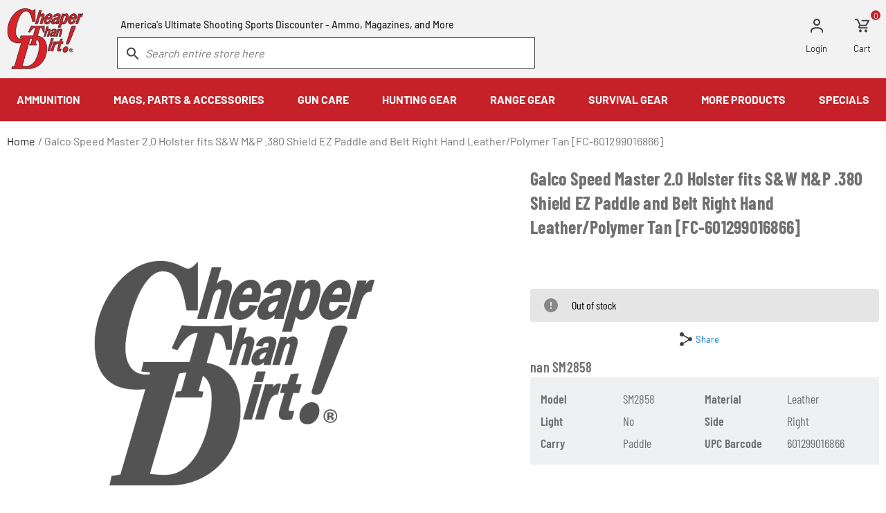

--- FILE ---
content_type: image/svg+xml
request_url: https://cdn.cheaperthandirt.com/skin/frontend/cheaperthandirt/default/images/components/core/icons/user-icon-gray.svg
body_size: 15
content:
<svg xmlns="http://www.w3.org/2000/svg" width="18" height="21"><path fill="#424040" d="M2 17.15v2.018c0 .557-.448 1.009-1 1.009s-1-.452-1-1.009V17.15c0-3.091 4.831-5.044 9-5.044s9 1.953 9 5.044v2.018c0 .557-.448 1.009-1 1.009s-1-.452-1-1.009V17.15c0-1.473-3.844-3.026-7-3.026s-7 1.553-7 3.026zM14 5.044c0 2.787-2.238 5.044-5 5.044S4 7.831 4 5.044C4 2.258 6.238 0 9 0s5 2.258 5 5.044zm-2 0c0-1.672-1.342-3.026-3-3.026S6 3.372 6 5.044c0 1.673 1.342 3.027 3 3.027s3-1.354 3-3.027z"/></svg>